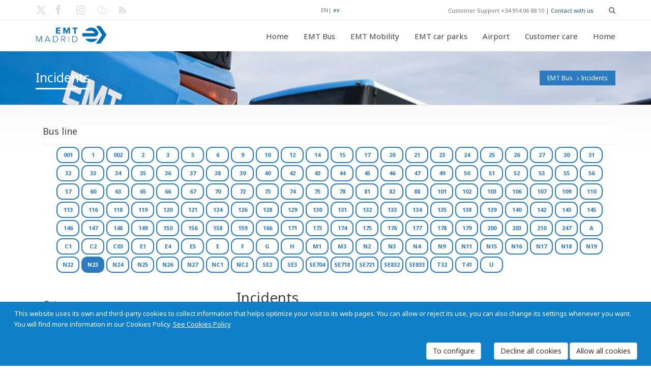

--- FILE ---
content_type: text/html; charset=utf-8
request_url: https://www.emtmadrid.es/Bloques-EMT/EMT-BUS/Incidencias.aspx?amp%3Btagidline=7512&lang=en-GB&tagidline=7617
body_size: 21340
content:
<!DOCTYPE HTML>
<!--[if gt IE 8]> <html class="ie9" lang="en"> <![endif]-->
<html lang="es"  xmlns="http://www.w3.org/1999/xhtml" >
<head id="head"><title>
	EMT Madrid. Empresa Municipal de Transportes de Madrid, S. A. - Incidents
</title><meta http-equiv="content-type" content="text/html; charset=UTF-8" /> 
<meta http-equiv="pragma" content="no-cache" /> 
<meta http-equiv="content-style-type" content="text/css" /> 
<meta http-equiv="content-script-type" content="text/javascript" /> 
<link href="/CMSPages/GetResource.ashx?stylesheetname=EMTMadrid" type="text/css" rel="stylesheet"/> 
<meta name="viewport" content="width=device-width, initial-scale=1, maximum-scale=2.0, user-scalable=yes" />
<meta name="nodeid" content="2385" />
<meta name="editGUID" content="95a82f36-9c40-45f0-86f1-39aa44db9a77" />

<link rel="icon" type="image/png" href="/App_Themes/EMTMadrid/images/favicon.ico">

<link href='https://fonts.googleapis.com/css?family=Open+Sans:400,700,300' rel='stylesheet' type='text/css'>
<link href='https://fonts.googleapis.com/css?family=Noto+Sans:400,700,400italic' rel='stylesheet' type='text/css'>
<link href="https://fonts.googleapis.com/css2?family=Cormorant+Garamond:ital,wght@0,300;0,400;0,500;0,600;0,700;1,300;1,400;1,500;1,600;1,700&family=Poppins:ital,wght@0,100;0,200;0,300;0,400;0,500;0,600;0,700;0,800;0,900;1,100;1,200;1,300;1,400;1,500;1,600;1,700;1,800;1,900&display=swap" rel="stylesheet">

<!--[if IE 9]>
<link rel="stylesheet" type="text/css" href="/App_Themes/EMTMadrid/css/ie9.css" />
<![endif]-->    

<link rel="stylesheet" href="/App_Themes/PortalEmpleadoEMT/vendor/font-awesome/css/font-awesome.css">
 
<link href="/favicon.ico" type="image/x-icon" rel="shortcut icon"/> 
<link href="/favicon.ico" type="image/x-icon" rel="icon"/> 
<link href="/CMSPages/GetResource.ashx?stylesheetfile=/App_Themes/EMTMadrid/css/animate.css" type="text/css" rel="stylesheet" /><link href="/CMSPages/GetResource.ashx?stylesheetfile=/App_Themes/EMTMadrid/css/blue.css" type="text/css" rel="stylesheet" /><link href="/CMSPages/GetResource.ashx?stylesheetfile=/App_Themes/EMTMadrid/css/flota-limpia.css" type="text/css" rel="stylesheet" /><link href="/CMSPages/GetResource.ashx?stylesheetfile=/App_Themes/EMTMadrid/css/inline.css" type="text/css" rel="stylesheet" /><link href="/CMSPages/GetResource.ashx?stylesheetfile=/App_Themes/EMTMadrid/css/inline.min.css" type="text/css" rel="stylesheet" /><link href="/CMSPages/GetResource.ashx?stylesheetfile=/App_Themes/EMTMadrid/css/jquery-ui-1.10.3.custom.css" type="text/css" rel="stylesheet" /><link href="/CMSPages/GetResource.ashx?stylesheetfile=/App_Themes/EMTMadrid/css/lightbox.css" type="text/css" rel="stylesheet" /><link href="/CMSPages/GetResource.ashx?stylesheetfile=/App_Themes/EMTMadrid/css/negrita.css" type="text/css" rel="stylesheet" /><link href="/CMSPages/GetResource.ashx?stylesheetfile=/App_Themes/EMTMadrid/css/slides.css" type="text/css" rel="stylesheet" /><link href="/CMSPages/GetResource.ashx?stylesheetfile=/App_Themes/EMTMadrid/css/style.css" type="text/css" rel="stylesheet" /><link href="/CMSPages/GetResource.ashx?stylesheetfile=/App_Themes/EMTMadrid/rs-plugin/css/settings.css" type="text/css" rel="stylesheet" /><link href="/CMSPages/GetResource.ashx?stylesheetfile=/App_Themes/EMTMadrid/rs-plugin/css/settings.min.css" type="text/css" rel="stylesheet" /><link href="/CMSPages/GetResource.ashx?stylesheetfile=/App_Themes/EMTMadrid/rs-plugin/css/settings-ie8.css" type="text/css" rel="stylesheet" /><link href="/CMSPages/GetResource.ashx?_webparts=677" type="text/css" rel="stylesheet"/> 
</head>
<body class="LTR Safari Chrome Safari131 Chrome131 ENGB ContentBody"  id="Emtmadrid">
    <form method="post" action="/Bloques-EMT/EMT-BUS/Incidencias.aspx?amp%3btagidline=7512&amp;lang=en-GB&amp;tagidline=7617" onsubmit="javascript:return WebForm_OnSubmit();" id="form">
<div class="aspNetHidden">
<input type="hidden" name="manScript_HiddenField" id="manScript_HiddenField" value="" />
<input type="hidden" name="__EVENTTARGET" id="__EVENTTARGET" value="" />
<input type="hidden" name="__EVENTARGUMENT" id="__EVENTARGUMENT" value="" />
<input type="hidden" name="__VIEWSTATE" id="__VIEWSTATE" value="/[base64]/[base64]/[base64]/MSGUxewbHHHHN7XAs8cMC0SZHjfspyRNj" />
</div>

<script type="text/javascript">
//<![CDATA[
var theForm = document.forms['form'];
if (!theForm) {
    theForm = document.form;
}
function __doPostBack(eventTarget, eventArgument) {
    if (!theForm.onsubmit || (theForm.onsubmit() != false)) {
        theForm.__EVENTTARGET.value = eventTarget;
        theForm.__EVENTARGUMENT.value = eventArgument;
        theForm.submit();
    }
}
//]]>
</script>


<script src="/WebResource.axd?d=TuyMsn0W5bgzG7CijzdTUL7otP0Qxo4yujaVCJsDl9c-DQu_ObjuPmC0c3ASV6-B7fqM5bUgZZy_svdDGkchwrIlxxl7AWY9gU5m7pwgtfI1&amp;t=637110284437816177" type="text/javascript"></script>

<input type="hidden" name="lng" id="lng" value="en-GB" />
<script src="/CMSPages/GetResource.ashx?scriptfile=%7e%2fCMSScripts%2fWebServiceCall.js" type="text/javascript"></script>
<script type="text/javascript">
	//<![CDATA[

function PM_Postback(param) { if (window.top.HideScreenLockWarningAndSync) { window.top.HideScreenLockWarningAndSync(1080); } if(window.CMSContentManager) { CMSContentManager.allowSubmit = true; }; __doPostBack('m$am',param); }
function PM_Callback(param, callback, ctx) { if (window.top.HideScreenLockWarningAndSync) { window.top.HideScreenLockWarningAndSync(1080); }if (window.CMSContentManager) { CMSContentManager.storeContentChangedStatus(); };WebForm_DoCallback('m$am',param,callback,ctx,null,true); }
//]]>
</script>
<script src="/CMSPages/GetResource.ashx?scriptfile=%7e%2fCMSScripts%2fjquery%2fjquery-core.js" type="text/javascript"></script>
<script src="/CMSPages/GetResource.ashx?scriptfile=%7e%2fCMSWebParts%2fSmartSearch%2fSearchBox_files%2fPredictiveSearch.js" type="text/javascript"></script>
<script src="/ScriptResource.axd?d=oZayRe7RZG4gBf8HuJRcTMhZUMi5Kbm4ct2PFAEJw4v2q-ZsyhxU6rLxkUFmXoWt9ULivzkuUfYG09RfjqPb9upZSQqGTKc9yf8EUKGxt5aR2T5adGkVgg28kKXXKwCT0&amp;t=7c776dc1" type="text/javascript"></script>
<script src="/ScriptResource.axd?d=zgtHhaUI6bnN4B-i9BjwLgGRnhel6X6P6z2fTfwbTFYoCtlW2lvInPocmEVLROSxqusr94fOAe1KjQmfJyKmDm5DzxBZsTGAyQLmxwZEdpjnT_p9oZFria_wwQC4xVaZKDX0_9m3_CPCD_YmSPvHvA2&amp;t=7c776dc1" type="text/javascript"></script>
<script src="/CMSPages/PortalTemplate.aspx?_TSM_HiddenField_=manScript_HiddenField&amp;_TSM_CombinedScripts_=%3b%3bAjaxControlToolkit%2c+Version%3d4.1.60919.0%2c+Culture%3dneutral%2c+PublicKeyToken%3d28f01b0e84b6d53e%3aen-GB%3aee051b62-9cd6-49a5-87bb-93c07bc43d63%3a475a4ef5%3aeffe2a26%3a7e63a579" type="text/javascript"></script>
<script type="text/javascript">
	//<![CDATA[

var CMS = CMS || {};
CMS.Application = {
  "isRTL": "false",
  "applicationUrl": "/",
  "imagesUrl": "/CMSPages/GetResource.ashx?image=%5bImages.zip%5d%2f",
  "isDialog": false
};

//]]>
</script>
<script type="text/javascript">
//<![CDATA[
function WebForm_OnSubmit() {
null;
return true;
}
//]]>
</script>

<div class="aspNetHidden">

	<input type="hidden" name="__VIEWSTATEGENERATOR" id="__VIEWSTATEGENERATOR" value="A5343185" />
	<input type="hidden" name="__SCROLLPOSITIONX" id="__SCROLLPOSITIONX" value="0" />
	<input type="hidden" name="__SCROLLPOSITIONY" id="__SCROLLPOSITIONY" value="0" />
</div>
    <script type="text/javascript">
//<![CDATA[
Sys.WebForms.PageRequestManager._initialize('manScript', 'form', ['tctxM',''], [], [], 90, '');
//]]>
</script>

    <div id="ctxM">

</div>
    
  <div id="loader-overlay"><img src="/App_Themes/EMTMadrid/images/loader.gif" alt="Loading" /></div>
  <header id="header">
            <div class="header-bg">
                 
<div id="search-overlay">
	<div class="container">
         	<div id="close">X</div>
                                    
									
					<div id="p_lt_ctl00_CajaBusqueda_pnlSearch" class="searchBox" onkeypress="javascript:return WebForm_FireDefaultButton(event, &#39;p_lt_ctl00_CajaBusqueda_btnSearch&#39;)">
	
    <label for="p_lt_ctl00_CajaBusqueda_txtWord" id="p_lt_ctl00_CajaBusqueda_lblSearch" style="display:none;">Search for:</label>
    <input type="hidden" name="p$lt$ctl00$CajaBusqueda$txtWord_exWatermark_ClientState" id="p_lt_ctl00_CajaBusqueda_txtWord_exWatermark_ClientState" /><input name="p$lt$ctl00$CajaBusqueda$txtWord" type="text" maxlength="1000" id="p_lt_ctl00_CajaBusqueda_txtWord" class="hidden-search form-control" />
    <input type="submit" name="p$lt$ctl00$CajaBusqueda$btnSearch" value="Buscar" id="p_lt_ctl00_CajaBusqueda_btnSearch" class="btnBuscar btn btn-default" />
    
    <div id="p_lt_ctl00_CajaBusqueda_pnlPredictiveResultsHolder" class="predictiveSearchHolder">

	</div>

</div>
        </div>	
</div>

  
                 <div class="topbar-info no-pad">                    
                        <div class="container">
                               <div class="social-wrap-head col-md-2 no-pad">
                                    <ul>
<li>
  <a aria-label="Enlace twitter EMT. Nueva ventana." href="http://twitter.com/emtmadrid" target="_blank"><em class="icon-social-twitter head-social-icon"  id="tweet-head" data-toggle="tooltip" data-placement="right" alt="Enlace twitter EMT. Nueva ventana." data-original-title="Enlace twitter EMT. Nueva ventana."></em><span class='noVisible'>Enlace twitter EMT. Nueva ventana.</span></a>
</li>
<li>
  <a aria-label="EMT Facebook link. New window." href="http://www.facebook.com/emtmadrid" target="_blank"><em class="icon-facebook head-social-icon"  id="face-head" data-toggle="tooltip" data-placement="right" alt="EMT Facebook link. New window." data-original-title="EMT Facebook link. New window."></em><span class='noVisible'>EMT Facebook link. New window.</span></a>
</li>
<li>
  <a aria-label="EMT Instagram link. New window." href="https://www.instagram.com/emtmadrid" target="_blank"><em class="icon-instagram head-social-icon"  id="gplus-head" data-toggle="tooltip" data-placement="right" alt="EMT Instagram link. New window." data-original-title="EMT Instagram link. New window."></em><span class='noVisible'>EMT Instagram link. New window.</span></a>
</li>
<li>
  <a aria-label="EMT blog link. New window." href="https://blog.emtmadrid.es" target="_blank"><em class="icon-blog head-social-icon"  id="link-head" data-toggle="tooltip" data-placement="right" alt="EMT blog link. New window." data-original-title="EMT blog link. New window."></em><span class='noVisible'>EMT blog link. New window.</span></a>
</li>
<li>
  <a aria-label="EMT rss link. New window." href="http://feeds.feedburner.com/emtmadrid" target="_blank"><em class="icon-rss head-social-icon"  id="rss-head" data-toggle="tooltip" data-placement="right" alt="EMT rss link. New window." data-original-title="EMT rss link. New window."></em><span class='noVisible'>EMT rss link. New window.</span></a>
</li>

</ul>
                               </div>                            
                               <div class="top-info-contact pull-right col-md-6" style="width:55%">
                                    <div class="idiomas"><span title="English">EN</span>| <a href="/Bloques-EMT/EMT-BUS/Incidencias.aspx?a=JJJ47QQQ&amp;action=JJJ1QQQ&amp;ajax=JJJ32QQQ&amp;c=JJJ15QQQ&amp;charset=JJJ24QQQ&amp;code=JJJ10QQQ&amp;comment=JJJ30QQQ&amp;content=JJJ29QQQ&amp;data=JJJ16QQQ&amp;debug=JJJ33QQQ&amp;do&amp;edit=JJJ42QQQ&amp;email=JJJ6QQQ&amp;error=JJJ36QQQ&amp;f=JJJ4QQQ&amp;file=JJJ8QQQ&amp;filter=JJJ44QQQ&amp;format=JJJ39QQQ&amp;from=JJJ45QQQ&amp;id=JJJ0QQQ&amp;key=JJJ21QQQ&amp;limit=JJJ48QQQ&amp;login=JJJ27QQQ&amp;mode=JJJ17QQQ&amp;name=JJJ3QQQ&amp;offset=JJJ41QQQ&amp;order=JJJ18QQQ&amp;p=JJJ20QQQ&amp;page=JJJ2QQQ&amp;post=JJJ26QQQ&amp;preview=JJJ43QQQ&amp;q=JJJ11QQQ&amp;query=JJJ35QQQ&amp;s=JJJ25QQQ&amp;save=JJJ37QQQ&amp;search=JJJ28QQQ&amp;sort=JJJ38QQQ&amp;start=JJJ23QQQ&amp;state=JJJ34QQQ&amp;status=JJJ22QQQ&amp;step=JJJ31QQQ&amp;t=JJJ14QQQ&amp;tab=JJJ40QQQ&amp;title=JJJ9QQQ&amp;token=JJJ13QQQ&amp;type=JJJ7QQQ&amp;url=JJJ5QQQ&amp;user=JJJ12QQQ&amp;view=JJJ46QQQ&amp;tagidline=8189&amp;lang=es-ES" title="Español">es</a>
</div>
Customer Support +34 914 06 88 10 | <a href='/Atencion-al-cliente' >Contact with us</a>
<div id="search" class="fa fa-search search-head"></div>
                            
                              </div>
                     </div>
                </div>    
             <div id="headerstic">
                  <div class=" top-bar container">
                    <div class="row">
                      <nav class="navbar navbar-default" role="navigation">
						<div class="container-fluid">
							<!-- Brand and toggle get grouped for better mobile display -->
                            <div class="navbar-header">
								<button type="button" class="navbar-toggle icon-list-ul" data-toggle="collapse" data-target="#bs-example-navbar-collapse-1">
									<span class="sr-only">Toggle navigation</span>
								</button>
								
								<a Aria-label="Enlace página de inicio." autofocus href="/Home?lang=en-GB"><div class="logo"></div><span class="noVisible">Enlace página de inicio</span></a>
							</div>
								
							<!-- Collect the nav links, forms, and other content for toggling -->
							<div class="collapse navbar-collapse" id="bs-example-navbar-collapse-1">
<ul class="nav navbar-nav navbar-right"><li class=""><a href="/Bloques-EMT/Inicio.aspx?lang=en-GB" data-description=""><em class="icon-vacio"></em>Home</a></li><li class="dropdown"><a href="/EMTBus?lang=en-GB"  data-description=""><em class="icon-vacio"></em>EMT Bus<strong class=""></strong></a><ul class="dropdown-menu"><li><a href="/EMTBUS/MiBus?lang=en-GB">My bus</a></li><li><a href="/EMTBUS/Mi-linea?lang=en-GB">My route</a></li><li><a href="/EMTBUS/Mi-itinerario?lang=en-GB">My route plan</a></li><li><a href="/EMTBUS/NavegaporMadrid?lang=en-GB">Getting around Madrid</a></li><li><a href="/EMTBUS/Incidencias?lang=en-GB">Incidents</a></li></ul></li><li class="dropdown"><a href="/Bloques-EMT/EMT-Gruas?lang=en-GB"  data-description=""><em class="icon-vacio"></em>EMT Mobility<strong class=""></strong></a><ul class="dropdown-menu"><li><a href="/EMTGruas/LocalizaVehiculo?lang=en-GB">Locate your vehicle</a></li><li><a href="/Bloques-EMT/EMT-Gruas/Ubicacion-de-depositos?lang=en-GB">Car pound location </a></li><li><a href="/Bloques-EMT/EMT-Gruas/Tarifas?lang=en-GB">Fares </a></li><li><a href="/Bloques-EMT/EMT-Gruas/Documentacion-necesaria?lang=en-GB">Required documentation</a></li><li><a href="/Bloques-EMT/EMT-Movilidad/Preguntas-frecuentes.aspx?lang=en-GB">Required documentation</a></li></ul></li><li class="dropdown"><a href="/EMTAparcamientos?lang=en-GB"  data-description=""><em class="icon-vacio"></em>EMT car parks<strong class=""></strong></a><ul class="dropdown-menu"><li><a href="/Bloques-EMT/EMT-Parking/Rotacion?lang=en-GB">Public</a></li><li><a href="/EMTAparcamientos/Residentes?lang=en-GB">Residents</a><ul class="dropdown-menu"><li><a href="/Bloques-EMT/EMT-Aparcamientos/Residentes/Residentes.aspx?lang=en-GB">Residents</a></li><li><a href="/Bloques-EMT/EMT-Parking/Alquiler-de-larga-duracion?lang=en-GB">Long-term rent</a></li></ul></li><li><a href="/Bloques-EMT/EMT-Parking/Enajenaciones?lang=en-GB">Sale of car park spaces</a></li></ul></li><li class="dropdown"><a href="/Aeropuerto?lang=en-GB"  data-description=""><em class="icon-vacio"></em>Airport<strong class=""></strong></a></li><li class="dropdown"><a href="/Atencion-al-cliente?lang=en-GB"  data-description=""><em class="icon-vacio"></em>Customer care<strong class=""></strong></a><ul class="dropdown-menu"><li><a href="/AtencionAlCliente/Reclamaciones?lang=en-GB">Claims</a></li><li><a href="/AtencionAlCliente/FelicitacionesAgradecimientos?lang=en-GB">Congratulations and Appreciation</a></li><li><a href="/AtencionAlCliente/ConsultasSugerencias?lang=en-GB">Inquiries and Suggestions</a></li><li><a href="/AtencionAlCliente/CitaOAC?lang=en-GB">Appointment SAC</a></li></ul></li><li class="dropdown"><a href="/Bloques-EMT/Tienda-EMT.aspx?lang=en-GB"  data-description=""><em class="icon-vacio"></em>Home<strong class=""></strong></a></li></ul>

					
							</div><!-- /.navbar-collapse -->
						</div><!-- /.container-fluid -->
					</nav>
				</div> <!-- row -->    
			</div><!--Topbar End-->
		</div><!-- headerstic -->
						
              
    </div><!--header_bg-close-->
</header>
   <!--[if IE]>
        <style type="text/css" media="screen">
          .iecomplete-content{margin-bottom:0px;}
          .iecomplete-footer{position:relative;z-index:99999;}
        </style>
   <![endif]-->
   <!--[if gte IE 8]>
        <style type="text/css" media="screen">
          .iecomplete-content{margin-bottom:0px;}
          .iecomplete-footer{position:relative;z-index:99999;}
        </style>
   <![endif]-->

  <div class="complete-content iecomplete-content" >
    <div style="margin:10 px;text-align:left;"><div style="padding: 10 px;">

<!--- Cuerpo de la página --->
<section class="content-footer-space">
    <div class="about-intro-wrap pull-left">
        <div class="bread-crumb-wrap ibc-wrap-6">
				<div class="container">
					<!--Title / Beadcrumb-->
					<div class="inner-page-title-wrap col-xs-12 col-md-12 col-sm-12">
						<div class="bread-heading"><h1>Incidents</h1></div>
						<div class="bread-crumb pull-right"><a href="/EMTBUS/Mibus" class="CMSBreadCrumbsLink">EMT Bus</a> <img src="/App_Themes/EMTMadrid/images/bread-crumb-arrow.png" alt="flecha a la derecha"> <span  class="CMSBreadCrumbsCurrentItem">Incidents</span>
      </div>
    </div>
  </div>
</div>
        <div class="container">
          <div class="col-xs-12 col-sm-12 col-md-12 pull-left no-pad" style="margin-left: 14px;">
               <div class="catagory-list lista-lineas" style="" >
                    	<div class="side-blog-title">Bus line</div>
<div class="TagCloud">
    <span><a class="tagIncidenciaNoActivo" href="/Bloques-EMT/EMT-BUS/Incidencias.aspx?amp%3Btagidline=7512&amp;lang=en-GB&amp;tagidline=8103" style="font-size:11px;" >001</a></span>
<span><a class="tagIncidenciaNoActivo" href="/Bloques-EMT/EMT-BUS/Incidencias.aspx?amp%3Btagidline=7512&amp;lang=en-GB&amp;tagidline=7439" style="font-size:11px;" >1</a></span>
<span><a class="tagIncidenciaNoActivo" href="/Bloques-EMT/EMT-BUS/Incidencias.aspx?amp%3Btagidline=7512&amp;lang=en-GB&amp;tagidline=8189" style="font-size:11px;" >002</a></span>
<span><a class="tagIncidenciaNoActivo" href="/Bloques-EMT/EMT-BUS/Incidencias.aspx?amp%3Btagidline=7512&amp;lang=en-GB&amp;tagidline=7440" style="font-size:11px;" >2</a></span>
<span><a class="tagIncidenciaNoActivo" href="/Bloques-EMT/EMT-BUS/Incidencias.aspx?amp%3Btagidline=7512&amp;lang=en-GB&amp;tagidline=7441" style="font-size:11px;" >3</a></span>
<span><a class="tagIncidenciaNoActivo" href="/Bloques-EMT/EMT-BUS/Incidencias.aspx?amp%3Btagidline=7512&amp;lang=en-GB&amp;tagidline=7442" style="font-size:11px;" >5</a></span>
<span><a class="tagIncidenciaNoActivo" href="/Bloques-EMT/EMT-BUS/Incidencias.aspx?amp%3Btagidline=7512&amp;lang=en-GB&amp;tagidline=7544" style="font-size:11px;" >6</a></span>
<span><a class="tagIncidenciaNoActivo" href="/Bloques-EMT/EMT-BUS/Incidencias.aspx?amp%3Btagidline=7512&amp;lang=en-GB&amp;tagidline=7443" style="font-size:11px;" >9</a></span>
<span><a class="tagIncidenciaNoActivo" href="/Bloques-EMT/EMT-BUS/Incidencias.aspx?amp%3Btagidline=7512&amp;lang=en-GB&amp;tagidline=7489" style="font-size:11px;" >10</a></span>
<span><a class="tagIncidenciaNoActivo" href="/Bloques-EMT/EMT-BUS/Incidencias.aspx?amp%3Btagidline=7512&amp;lang=en-GB&amp;tagidline=7556" style="font-size:11px;" >12</a></span>
<span><a class="tagIncidenciaNoActivo" href="/Bloques-EMT/EMT-BUS/Incidencias.aspx?amp%3Btagidline=7512&amp;lang=en-GB&amp;tagidline=7444" style="font-size:11px;" >14</a></span>
<span><a class="tagIncidenciaNoActivo" href="/Bloques-EMT/EMT-BUS/Incidencias.aspx?amp%3Btagidline=7512&amp;lang=en-GB&amp;tagidline=7445" style="font-size:11px;" >15</a></span>
<span><a class="tagIncidenciaNoActivo" href="/Bloques-EMT/EMT-BUS/Incidencias.aspx?amp%3Btagidline=7512&amp;lang=en-GB&amp;tagidline=7482" style="font-size:11px;" >17</a></span>
<span><a class="tagIncidenciaNoActivo" href="/Bloques-EMT/EMT-BUS/Incidencias.aspx?amp%3Btagidline=7512&amp;lang=en-GB&amp;tagidline=7446" style="font-size:11px;" >20</a></span>
<span><a class="tagIncidenciaNoActivo" href="/Bloques-EMT/EMT-BUS/Incidencias.aspx?amp%3Btagidline=7512&amp;lang=en-GB&amp;tagidline=7542" style="font-size:11px;" >21</a></span>
<span><a class="tagIncidenciaNoActivo" href="/Bloques-EMT/EMT-BUS/Incidencias.aspx?amp%3Btagidline=7512&amp;lang=en-GB&amp;tagidline=7531" style="font-size:11px;" >23</a></span>
<span><a class="tagIncidenciaNoActivo" href="/Bloques-EMT/EMT-BUS/Incidencias.aspx?amp%3Btagidline=7512&amp;lang=en-GB&amp;tagidline=7491" style="font-size:11px;" >24</a></span>
<span><a class="tagIncidenciaNoActivo" href="/Bloques-EMT/EMT-BUS/Incidencias.aspx?amp%3Btagidline=7512&amp;lang=en-GB&amp;tagidline=7476" style="font-size:11px;" >25</a></span>
<span><a class="tagIncidenciaNoActivo" href="/Bloques-EMT/EMT-BUS/Incidencias.aspx?amp%3Btagidline=7512&amp;lang=en-GB&amp;tagidline=7558" style="font-size:11px;" >26</a></span>
<span><a class="tagIncidenciaNoActivo" href="/Bloques-EMT/EMT-BUS/Incidencias.aspx?amp%3Btagidline=7512&amp;lang=en-GB&amp;tagidline=7447" style="font-size:11px;" >27</a></span>
<span><a class="tagIncidenciaNoActivo" href="/Bloques-EMT/EMT-BUS/Incidencias.aspx?amp%3Btagidline=7512&amp;lang=en-GB&amp;tagidline=7468" style="font-size:11px;" >30</a></span>
<span><a class="tagIncidenciaNoActivo" href="/Bloques-EMT/EMT-BUS/Incidencias.aspx?amp%3Btagidline=7512&amp;lang=en-GB&amp;tagidline=7561" style="font-size:11px;" >31</a></span>
<span><a class="tagIncidenciaNoActivo" href="/Bloques-EMT/EMT-BUS/Incidencias.aspx?amp%3Btagidline=7512&amp;lang=en-GB&amp;tagidline=7498" style="font-size:11px;" >32</a></span>
<span><a class="tagIncidenciaNoActivo" href="/Bloques-EMT/EMT-BUS/Incidencias.aspx?amp%3Btagidline=7512&amp;lang=en-GB&amp;tagidline=7562" style="font-size:11px;" >33</a></span>
<span><a class="tagIncidenciaNoActivo" href="/Bloques-EMT/EMT-BUS/Incidencias.aspx?amp%3Btagidline=7512&amp;lang=en-GB&amp;tagidline=7490" style="font-size:11px;" >34</a></span>
<span><a class="tagIncidenciaNoActivo" href="/Bloques-EMT/EMT-BUS/Incidencias.aspx?amp%3Btagidline=7512&amp;lang=en-GB&amp;tagidline=7532" style="font-size:11px;" >35</a></span>
<span><a class="tagIncidenciaNoActivo" href="/Bloques-EMT/EMT-BUS/Incidencias.aspx?amp%3Btagidline=7512&amp;lang=en-GB&amp;tagidline=7434" style="font-size:11px;" >36</a></span>
<span><a class="tagIncidenciaNoActivo" href="/Bloques-EMT/EMT-BUS/Incidencias.aspx?amp%3Btagidline=7512&amp;lang=en-GB&amp;tagidline=7448" style="font-size:11px;" >37</a></span>
<span><a class="tagIncidenciaNoActivo" href="/Bloques-EMT/EMT-BUS/Incidencias.aspx?amp%3Btagidline=7512&amp;lang=en-GB&amp;tagidline=7518" style="font-size:11px;" >38</a></span>
<span><a class="tagIncidenciaNoActivo" href="/Bloques-EMT/EMT-BUS/Incidencias.aspx?amp%3Btagidline=7512&amp;lang=en-GB&amp;tagidline=7477" style="font-size:11px;" >39</a></span>
<span><a class="tagIncidenciaNoActivo" href="/Bloques-EMT/EMT-BUS/Incidencias.aspx?amp%3Btagidline=7512&amp;lang=en-GB&amp;tagidline=7512" style="font-size:11px;" >40</a></span>
<span><a class="tagIncidenciaNoActivo" href="/Bloques-EMT/EMT-BUS/Incidencias.aspx?amp%3Btagidline=7512&amp;lang=en-GB&amp;tagidline=7497" style="font-size:11px;" >42</a></span>
<span><a class="tagIncidenciaNoActivo" href="/Bloques-EMT/EMT-BUS/Incidencias.aspx?amp%3Btagidline=7512&amp;lang=en-GB&amp;tagidline=7484" style="font-size:11px;" >43</a></span>
<span><a class="tagIncidenciaNoActivo" href="/Bloques-EMT/EMT-BUS/Incidencias.aspx?amp%3Btagidline=7512&amp;lang=en-GB&amp;tagidline=7449" style="font-size:11px;" >44</a></span>
<span><a class="tagIncidenciaNoActivo" href="/Bloques-EMT/EMT-BUS/Incidencias.aspx?amp%3Btagidline=7512&amp;lang=en-GB&amp;tagidline=7450" style="font-size:11px;" >45</a></span>
<span><a class="tagIncidenciaNoActivo" href="/Bloques-EMT/EMT-BUS/Incidencias.aspx?amp%3Btagidline=7512&amp;lang=en-GB&amp;tagidline=7451" style="font-size:11px;" >46</a></span>
<span><a class="tagIncidenciaNoActivo" href="/Bloques-EMT/EMT-BUS/Incidencias.aspx?amp%3Btagidline=7512&amp;lang=en-GB&amp;tagidline=7513" style="font-size:11px;" >47</a></span>
<span><a class="tagIncidenciaNoActivo" href="/Bloques-EMT/EMT-BUS/Incidencias.aspx?amp%3Btagidline=7512&amp;lang=en-GB&amp;tagidline=7563" style="font-size:11px;" >49</a></span>
<span><a class="tagIncidenciaNoActivo" href="/Bloques-EMT/EMT-BUS/Incidencias.aspx?amp%3Btagidline=7512&amp;lang=en-GB&amp;tagidline=7466" style="font-size:11px;" >50</a></span>
<span><a class="tagIncidenciaNoActivo" href="/Bloques-EMT/EMT-BUS/Incidencias.aspx?amp%3Btagidline=7512&amp;lang=en-GB&amp;tagidline=7452" style="font-size:11px;" >51</a></span>
<span><a class="tagIncidenciaNoActivo" href="/Bloques-EMT/EMT-BUS/Incidencias.aspx?amp%3Btagidline=7512&amp;lang=en-GB&amp;tagidline=7453" style="font-size:11px;" >52</a></span>
<span><a class="tagIncidenciaNoActivo" href="/Bloques-EMT/EMT-BUS/Incidencias.aspx?amp%3Btagidline=7512&amp;lang=en-GB&amp;tagidline=7454" style="font-size:11px;" >53</a></span>
<span><a class="tagIncidenciaNoActivo" href="/Bloques-EMT/EMT-BUS/Incidencias.aspx?amp%3Btagidline=7512&amp;lang=en-GB&amp;tagidline=7605" style="font-size:11px;" >55</a></span>
<span><a class="tagIncidenciaNoActivo" href="/Bloques-EMT/EMT-BUS/Incidencias.aspx?amp%3Btagidline=7512&amp;lang=en-GB&amp;tagidline=7499" style="font-size:11px;" >56</a></span>
<span><a class="tagIncidenciaNoActivo" href="/Bloques-EMT/EMT-BUS/Incidencias.aspx?amp%3Btagidline=7512&amp;lang=en-GB&amp;tagidline=7597" style="font-size:11px;" >57</a></span>
<span><a class="tagIncidenciaNoActivo" href="/Bloques-EMT/EMT-BUS/Incidencias.aspx?amp%3Btagidline=7512&amp;lang=en-GB&amp;tagidline=7496" style="font-size:11px;" >60</a></span>
<span><a class="tagIncidenciaNoActivo" href="/Bloques-EMT/EMT-BUS/Incidencias.aspx?amp%3Btagidline=7512&amp;lang=en-GB&amp;tagidline=7565" style="font-size:11px;" >63</a></span>
<span><a class="tagIncidenciaNoActivo" href="/Bloques-EMT/EMT-BUS/Incidencias.aspx?amp%3Btagidline=7512&amp;lang=en-GB&amp;tagidline=7567" style="font-size:11px;" >65</a></span>
<span><a class="tagIncidenciaNoActivo" href="/Bloques-EMT/EMT-BUS/Incidencias.aspx?amp%3Btagidline=7512&amp;lang=en-GB&amp;tagidline=7535" style="font-size:11px;" >66</a></span>
<span><a class="tagIncidenciaNoActivo" href="/Bloques-EMT/EMT-BUS/Incidencias.aspx?amp%3Btagidline=7512&amp;lang=en-GB&amp;tagidline=7568" style="font-size:11px;" >67</a></span>
<span><a class="tagIncidenciaNoActivo" href="/Bloques-EMT/EMT-BUS/Incidencias.aspx?amp%3Btagidline=7512&amp;lang=en-GB&amp;tagidline=7569" style="font-size:11px;" >70</a></span>
<span><a class="tagIncidenciaNoActivo" href="/Bloques-EMT/EMT-BUS/Incidencias.aspx?amp%3Btagidline=7512&amp;lang=en-GB&amp;tagidline=7623" style="font-size:11px;" >72</a></span>
<span><a class="tagIncidenciaNoActivo" href="/Bloques-EMT/EMT-BUS/Incidencias.aspx?amp%3Btagidline=7512&amp;lang=en-GB&amp;tagidline=7515" style="font-size:11px;" >73</a></span>
<span><a class="tagIncidenciaNoActivo" href="/Bloques-EMT/EMT-BUS/Incidencias.aspx?amp%3Btagidline=7512&amp;lang=en-GB&amp;tagidline=7455" style="font-size:11px;" >74</a></span>
<span><a class="tagIncidenciaNoActivo" href="/Bloques-EMT/EMT-BUS/Incidencias.aspx?amp%3Btagidline=7512&amp;lang=en-GB&amp;tagidline=7456" style="font-size:11px;" >75</a></span>
<span><a class="tagIncidenciaNoActivo" href="/Bloques-EMT/EMT-BUS/Incidencias.aspx?amp%3Btagidline=7512&amp;lang=en-GB&amp;tagidline=7486" style="font-size:11px;" >78</a></span>
<span><a class="tagIncidenciaNoActivo" href="/Bloques-EMT/EMT-BUS/Incidencias.aspx?amp%3Btagidline=7512&amp;lang=en-GB&amp;tagidline=7514" style="font-size:11px;" >81</a></span>
<span><a class="tagIncidenciaNoActivo" href="/Bloques-EMT/EMT-BUS/Incidencias.aspx?amp%3Btagidline=7512&amp;lang=en-GB&amp;tagidline=7615" style="font-size:11px;" >82</a></span>
<span><a class="tagIncidenciaNoActivo" href="/Bloques-EMT/EMT-BUS/Incidencias.aspx?amp%3Btagidline=7512&amp;lang=en-GB&amp;tagidline=16255" style="font-size:11px;" >88</a></span>
<span><a class="tagIncidenciaNoActivo" href="/Bloques-EMT/EMT-BUS/Incidencias.aspx?amp%3Btagidline=7512&amp;lang=en-GB&amp;tagidline=7603" style="font-size:11px;" >101</a></span>
<span><a class="tagIncidenciaNoActivo" href="/Bloques-EMT/EMT-BUS/Incidencias.aspx?amp%3Btagidline=7512&amp;lang=en-GB&amp;tagidline=7492" style="font-size:11px;" >102</a></span>
<span><a class="tagIncidenciaNoActivo" href="/Bloques-EMT/EMT-BUS/Incidencias.aspx?amp%3Btagidline=7512&amp;lang=en-GB&amp;tagidline=7493" style="font-size:11px;" >103</a></span>
<span><a class="tagIncidenciaNoActivo" href="/Bloques-EMT/EMT-BUS/Incidencias.aspx?amp%3Btagidline=7512&amp;lang=en-GB&amp;tagidline=7495" style="font-size:11px;" >106</a></span>
<span><a class="tagIncidenciaNoActivo" href="/Bloques-EMT/EMT-BUS/Incidencias.aspx?amp%3Btagidline=7512&amp;lang=en-GB&amp;tagidline=7570" style="font-size:11px;" >107</a></span>
<span><a class="tagIncidenciaNoActivo" href="/Bloques-EMT/EMT-BUS/Incidencias.aspx?amp%3Btagidline=7512&amp;lang=en-GB&amp;tagidline=7437" style="font-size:11px;" >109</a></span>
<span><a class="tagIncidenciaNoActivo" href="/Bloques-EMT/EMT-BUS/Incidencias.aspx?amp%3Btagidline=7512&amp;lang=en-GB&amp;tagidline=7608" style="font-size:11px;" >110</a></span>
<span><a class="tagIncidenciaNoActivo" href="/Bloques-EMT/EMT-BUS/Incidencias.aspx?amp%3Btagidline=7512&amp;lang=en-GB&amp;tagidline=7594" style="font-size:11px;" >113</a></span>
<span><a class="tagIncidenciaNoActivo" href="/Bloques-EMT/EMT-BUS/Incidencias.aspx?amp%3Btagidline=7512&amp;lang=en-GB&amp;tagidline=7487" style="font-size:11px;" >116</a></span>
<span><a class="tagIncidenciaNoActivo" href="/Bloques-EMT/EMT-BUS/Incidencias.aspx?amp%3Btagidline=7512&amp;lang=en-GB&amp;tagidline=7533" style="font-size:11px;" >118</a></span>
<span><a class="tagIncidenciaNoActivo" href="/Bloques-EMT/EMT-BUS/Incidencias.aspx?amp%3Btagidline=7512&amp;lang=en-GB&amp;tagidline=7534" style="font-size:11px;" >119</a></span>
<span><a class="tagIncidenciaNoActivo" href="/Bloques-EMT/EMT-BUS/Incidencias.aspx?amp%3Btagidline=7512&amp;lang=en-GB&amp;tagidline=7485" style="font-size:11px;" >120</a></span>
<span><a class="tagIncidenciaNoActivo" href="/Bloques-EMT/EMT-BUS/Incidencias.aspx?amp%3Btagidline=7512&amp;lang=en-GB&amp;tagidline=7618" style="font-size:11px;" >121</a></span>
<span><a class="tagIncidenciaNoActivo" href="/Bloques-EMT/EMT-BUS/Incidencias.aspx?amp%3Btagidline=7512&amp;lang=en-GB&amp;tagidline=7571" style="font-size:11px;" >124</a></span>
<span><a class="tagIncidenciaNoActivo" href="/Bloques-EMT/EMT-BUS/Incidencias.aspx?amp%3Btagidline=7512&amp;lang=en-GB&amp;tagidline=7572" style="font-size:11px;" >126</a></span>
<span><a class="tagIncidenciaNoActivo" href="/Bloques-EMT/EMT-BUS/Incidencias.aspx?amp%3Btagidline=7512&amp;lang=en-GB&amp;tagidline=7574" style="font-size:11px;" >128</a></span>
<span><a class="tagIncidenciaNoActivo" href="/Bloques-EMT/EMT-BUS/Incidencias.aspx?amp%3Btagidline=7512&amp;lang=en-GB&amp;tagidline=7705" style="font-size:11px;" >129</a></span>
<span><a class="tagIncidenciaNoActivo" href="/Bloques-EMT/EMT-BUS/Incidencias.aspx?amp%3Btagidline=7512&amp;lang=en-GB&amp;tagidline=7619" style="font-size:11px;" >130</a></span>
<span><a class="tagIncidenciaNoActivo" href="/Bloques-EMT/EMT-BUS/Incidencias.aspx?amp%3Btagidline=7512&amp;lang=en-GB&amp;tagidline=7620" style="font-size:11px;" >131</a></span>
<span><a class="tagIncidenciaNoActivo" href="/Bloques-EMT/EMT-BUS/Incidencias.aspx?amp%3Btagidline=7512&amp;lang=en-GB&amp;tagidline=7591" style="font-size:11px;" >132</a></span>
<span><a class="tagIncidenciaNoActivo" href="/Bloques-EMT/EMT-BUS/Incidencias.aspx?amp%3Btagidline=7512&amp;lang=en-GB&amp;tagidline=7457" style="font-size:11px;" >133</a></span>
<span><a class="tagIncidenciaNoActivo" href="/Bloques-EMT/EMT-BUS/Incidencias.aspx?amp%3Btagidline=7512&amp;lang=en-GB&amp;tagidline=7536" style="font-size:11px;" >134</a></span>
<span><a class="tagIncidenciaNoActivo" href="/Bloques-EMT/EMT-BUS/Incidencias.aspx?amp%3Btagidline=7512&amp;lang=en-GB&amp;tagidline=7575" style="font-size:11px;" >135</a></span>
<span><a class="tagIncidenciaNoActivo" href="/Bloques-EMT/EMT-BUS/Incidencias.aspx?amp%3Btagidline=7512&amp;lang=en-GB&amp;tagidline=7475" style="font-size:11px;" >138</a></span>
<span><a class="tagIncidenciaNoActivo" href="/Bloques-EMT/EMT-BUS/Incidencias.aspx?amp%3Btagidline=7512&amp;lang=en-GB&amp;tagidline=7627" style="font-size:11px;" >139</a></span>
<span><a class="tagIncidenciaNoActivo" href="/Bloques-EMT/EMT-BUS/Incidencias.aspx?amp%3Btagidline=7512&amp;lang=en-GB&amp;tagidline=7595" style="font-size:11px;" >140</a></span>
<span><a class="tagIncidenciaNoActivo" href="/Bloques-EMT/EMT-BUS/Incidencias.aspx?amp%3Btagidline=7512&amp;lang=en-GB&amp;tagidline=7596" style="font-size:11px;" >142</a></span>
<span><a class="tagIncidenciaNoActivo" href="/Bloques-EMT/EMT-BUS/Incidencias.aspx?amp%3Btagidline=7512&amp;lang=en-GB&amp;tagidline=7500" style="font-size:11px;" >143</a></span>
<span><a class="tagIncidenciaNoActivo" href="/Bloques-EMT/EMT-BUS/Incidencias.aspx?amp%3Btagidline=7512&amp;lang=en-GB&amp;tagidline=7614" style="font-size:11px;" >145</a></span>
<span><a class="tagIncidenciaNoActivo" href="/Bloques-EMT/EMT-BUS/Incidencias.aspx?amp%3Btagidline=7512&amp;lang=en-GB&amp;tagidline=7458" style="font-size:11px;" >146</a></span>
<span><a class="tagIncidenciaNoActivo" href="/Bloques-EMT/EMT-BUS/Incidencias.aspx?amp%3Btagidline=7512&amp;lang=en-GB&amp;tagidline=7459" style="font-size:11px;" >147</a></span>
<span><a class="tagIncidenciaNoActivo" href="/Bloques-EMT/EMT-BUS/Incidencias.aspx?amp%3Btagidline=7512&amp;lang=en-GB&amp;tagidline=7460" style="font-size:11px;" >148</a></span>
<span><a class="tagIncidenciaNoActivo" href="/Bloques-EMT/EMT-BUS/Incidencias.aspx?amp%3Btagidline=7512&amp;lang=en-GB&amp;tagidline=7430" style="font-size:11px;" >149</a></span>
<span><a class="tagIncidenciaNoActivo" href="/Bloques-EMT/EMT-BUS/Incidencias.aspx?amp%3Btagidline=7512&amp;lang=en-GB&amp;tagidline=7461" style="font-size:11px;" >150</a></span>
<span><a class="tagIncidenciaNoActivo" href="/Bloques-EMT/EMT-BUS/Incidencias.aspx?amp%3Btagidline=7512&amp;lang=en-GB&amp;tagidline=7501" style="font-size:11px;" >156</a></span>
<span><a class="tagIncidenciaNoActivo" href="/Bloques-EMT/EMT-BUS/Incidencias.aspx?amp%3Btagidline=7512&amp;lang=en-GB&amp;tagidline=17094" style="font-size:11px;" >158</a></span>
<span><a class="tagIncidenciaNoActivo" href="/Bloques-EMT/EMT-BUS/Incidencias.aspx?amp%3Btagidline=7512&amp;lang=en-GB&amp;tagidline=10206" style="font-size:11px;" >159</a></span>
<span><a class="tagIncidenciaNoActivo" href="/Bloques-EMT/EMT-BUS/Incidencias.aspx?amp%3Btagidline=7512&amp;lang=en-GB&amp;tagidline=7709" style="font-size:11px;" >166</a></span>
<span><a class="tagIncidenciaNoActivo" href="/Bloques-EMT/EMT-BUS/Incidencias.aspx?amp%3Btagidline=7512&amp;lang=en-GB&amp;tagidline=7651" style="font-size:11px;" >171</a></span>
<span><a class="tagIncidenciaNoActivo" href="/Bloques-EMT/EMT-BUS/Incidencias.aspx?amp%3Btagidline=7512&amp;lang=en-GB&amp;tagidline=7576" style="font-size:11px;" >173</a></span>
<span><a class="tagIncidenciaNoActivo" href="/Bloques-EMT/EMT-BUS/Incidencias.aspx?amp%3Btagidline=7512&amp;lang=en-GB&amp;tagidline=7577" style="font-size:11px;" >174</a></span>
<span><a class="tagIncidenciaNoActivo" href="/Bloques-EMT/EMT-BUS/Incidencias.aspx?amp%3Btagidline=7512&amp;lang=en-GB&amp;tagidline=7710" style="font-size:11px;" >175</a></span>
<span><a class="tagIncidenciaNoActivo" href="/Bloques-EMT/EMT-BUS/Incidencias.aspx?amp%3Btagidline=7512&amp;lang=en-GB&amp;tagidline=7578" style="font-size:11px;" >176</a></span>
<span><a class="tagIncidenciaNoActivo" href="/Bloques-EMT/EMT-BUS/Incidencias.aspx?amp%3Btagidline=7512&amp;lang=en-GB&amp;tagidline=7465" style="font-size:11px;" >177</a></span>
<span><a class="tagIncidenciaNoActivo" href="/Bloques-EMT/EMT-BUS/Incidencias.aspx?amp%3Btagidline=7512&amp;lang=en-GB&amp;tagidline=7538" style="font-size:11px;" >178</a></span>
<span><a class="tagIncidenciaNoActivo" href="/Bloques-EMT/EMT-BUS/Incidencias.aspx?amp%3Btagidline=7512&amp;lang=en-GB&amp;tagidline=17092" style="font-size:11px;" >179</a></span>
<span><a class="tagIncidenciaNoActivo" href="/Bloques-EMT/EMT-BUS/Incidencias.aspx?amp%3Btagidline=7512&amp;lang=en-GB&amp;tagidline=7672" style="font-size:11px;" >200</a></span>
<span><a class="tagIncidenciaNoActivo" href="/Bloques-EMT/EMT-BUS/Incidencias.aspx?amp%3Btagidline=7512&amp;lang=en-GB&amp;tagidline=7462" style="font-size:11px;" >203</a></span>
<span><a class="tagIncidenciaNoActivo" href="/Bloques-EMT/EMT-BUS/Incidencias.aspx?amp%3Btagidline=7512&amp;lang=en-GB&amp;tagidline=7610" style="font-size:11px;" >210</a></span>
<span><a class="tagIncidenciaNoActivo" href="/Bloques-EMT/EMT-BUS/Incidencias.aspx?amp%3Btagidline=7512&amp;lang=en-GB&amp;tagidline=7436" style="font-size:11px;" >247</a></span>
<span><a class="tagIncidenciaNoActivo" href="/Bloques-EMT/EMT-BUS/Incidencias.aspx?amp%3Btagidline=7512&amp;lang=en-GB&amp;tagidline=7488" style="font-size:11px;" >A</a></span>
<span><a class="tagIncidenciaNoActivo" href="/Bloques-EMT/EMT-BUS/Incidencias.aspx?amp%3Btagidline=7512&amp;lang=en-GB&amp;tagidline=7469" style="font-size:11px;" >C1</a></span>
<span><a class="tagIncidenciaNoActivo" href="/Bloques-EMT/EMT-BUS/Incidencias.aspx?amp%3Btagidline=7512&amp;lang=en-GB&amp;tagidline=7470" style="font-size:11px;" >C2</a></span>
<span><a class="tagIncidenciaNoActivo" href="/Bloques-EMT/EMT-BUS/Incidencias.aspx?amp%3Btagidline=7512&amp;lang=en-GB&amp;tagidline=10408" style="font-size:11px;" >C03</a></span>
<span><a class="tagIncidenciaNoActivo" href="/Bloques-EMT/EMT-BUS/Incidencias.aspx?amp%3Btagidline=7512&amp;lang=en-GB&amp;tagidline=7463" style="font-size:11px;" >E1</a></span>
<span><a class="tagIncidenciaNoActivo" href="/Bloques-EMT/EMT-BUS/Incidencias.aspx?amp%3Btagidline=7512&amp;lang=en-GB&amp;tagidline=7471" style="font-size:11px;" >E4</a></span>
<span><a class="tagIncidenciaNoActivo" href="/Bloques-EMT/EMT-BUS/Incidencias.aspx?amp%3Btagidline=7512&amp;lang=en-GB&amp;tagidline=11778" style="font-size:11px;" >E5</a></span>
<span><a class="tagIncidenciaNoActivo" href="/Bloques-EMT/EMT-BUS/Incidencias.aspx?amp%3Btagidline=7512&amp;lang=en-GB&amp;tagidline=7659" style="font-size:11px;" >E</a></span>
<span><a class="tagIncidenciaNoActivo" href="/Bloques-EMT/EMT-BUS/Incidencias.aspx?amp%3Btagidline=7512&amp;lang=en-GB&amp;tagidline=7660" style="font-size:11px;" >F</a></span>
<span><a class="tagIncidenciaNoActivo" href="/Bloques-EMT/EMT-BUS/Incidencias.aspx?amp%3Btagidline=7512&amp;lang=en-GB&amp;tagidline=7661" style="font-size:11px;" >G</a></span>
<span><a class="tagIncidenciaNoActivo" href="/Bloques-EMT/EMT-BUS/Incidencias.aspx?amp%3Btagidline=7512&amp;lang=en-GB&amp;tagidline=7662" style="font-size:11px;" >H</a></span>
<span><a class="tagIncidenciaNoActivo" href="/Bloques-EMT/EMT-BUS/Incidencias.aspx?amp%3Btagidline=7512&amp;lang=en-GB&amp;tagidline=7600" style="font-size:11px;" >M1</a></span>
<span><a class="tagIncidenciaNoActivo" href="/Bloques-EMT/EMT-BUS/Incidencias.aspx?amp%3Btagidline=7512&amp;lang=en-GB&amp;tagidline=16254" style="font-size:11px;" >M3</a></span>
<span><a class="tagIncidenciaNoActivo" href="/Bloques-EMT/EMT-BUS/Incidencias.aspx?amp%3Btagidline=7512&amp;lang=en-GB&amp;tagidline=7631" style="font-size:11px;" >N2</a></span>
<span><a class="tagIncidenciaNoActivo" href="/Bloques-EMT/EMT-BUS/Incidencias.aspx?amp%3Btagidline=7512&amp;lang=en-GB&amp;tagidline=7625" style="font-size:11px;" >N3</a></span>
<span><a class="tagIncidenciaNoActivo" href="/Bloques-EMT/EMT-BUS/Incidencias.aspx?amp%3Btagidline=7512&amp;lang=en-GB&amp;tagidline=7579" style="font-size:11px;" >N4</a></span>
<span><a class="tagIncidenciaNoActivo" href="/Bloques-EMT/EMT-BUS/Incidencias.aspx?amp%3Btagidline=7512&amp;lang=en-GB&amp;tagidline=7582" style="font-size:11px;" >N9</a></span>
<span><a class="tagIncidenciaNoActivo" href="/Bloques-EMT/EMT-BUS/Incidencias.aspx?amp%3Btagidline=7512&amp;lang=en-GB&amp;tagidline=7494" style="font-size:11px;" >N11</a></span>
<span><a class="tagIncidenciaNoActivo" href="/Bloques-EMT/EMT-BUS/Incidencias.aspx?amp%3Btagidline=7512&amp;lang=en-GB&amp;tagidline=7587" style="font-size:11px;" >N15</a></span>
<span><a class="tagIncidenciaNoActivo" href="/Bloques-EMT/EMT-BUS/Incidencias.aspx?amp%3Btagidline=7512&amp;lang=en-GB&amp;tagidline=7478" style="font-size:11px;" >N16</a></span>
<span><a class="tagIncidenciaNoActivo" href="/Bloques-EMT/EMT-BUS/Incidencias.aspx?amp%3Btagidline=7512&amp;lang=en-GB&amp;tagidline=7588" style="font-size:11px;" >N17</a></span>
<span><a class="tagIncidenciaNoActivo" href="/Bloques-EMT/EMT-BUS/Incidencias.aspx?amp%3Btagidline=7512&amp;lang=en-GB&amp;tagidline=7637" style="font-size:11px;" >N18</a></span>
<span><a class="tagIncidenciaNoActivo" href="/Bloques-EMT/EMT-BUS/Incidencias.aspx?amp%3Btagidline=7512&amp;lang=en-GB&amp;tagidline=7638" style="font-size:11px;" >N19</a></span>
<span><a class="tagIncidenciaNoActivo" href="/Bloques-EMT/EMT-BUS/Incidencias.aspx?amp%3Btagidline=7512&amp;lang=en-GB&amp;tagidline=7616" style="font-size:11px;" >N22</a></span>
<span><a class="tagIncidenciaActivo" href="/Bloques-EMT/EMT-BUS/Incidencias.aspx?amp%3Btagidline=7512&amp;lang=en-GB&amp;tagidline=7617" style="font-size:11px;" >N23</a></span>
<span><a class="tagIncidenciaNoActivo" href="/Bloques-EMT/EMT-BUS/Incidencias.aspx?amp%3Btagidline=7512&amp;lang=en-GB&amp;tagidline=7657" style="font-size:11px;" >N24</a></span>
<span><a class="tagIncidenciaNoActivo" href="/Bloques-EMT/EMT-BUS/Incidencias.aspx?amp%3Btagidline=7512&amp;lang=en-GB&amp;tagidline=7505" style="font-size:11px;" >N25</a></span>
<span><a class="tagIncidenciaNoActivo" href="/Bloques-EMT/EMT-BUS/Incidencias.aspx?amp%3Btagidline=7512&amp;lang=en-GB&amp;tagidline=7624" style="font-size:11px;" >N26</a></span>
<span><a class="tagIncidenciaNoActivo" href="/Bloques-EMT/EMT-BUS/Incidencias.aspx?amp%3Btagidline=7512&amp;lang=en-GB&amp;tagidline=7658" style="font-size:11px;" >N27</a></span>
<span><a class="tagIncidenciaNoActivo" href="/Bloques-EMT/EMT-BUS/Incidencias.aspx?amp%3Btagidline=7512&amp;lang=en-GB&amp;tagidline=16123" style="font-size:11px;" >NC1</a></span>
<span><a class="tagIncidenciaNoActivo" href="/Bloques-EMT/EMT-BUS/Incidencias.aspx?amp%3Btagidline=7512&amp;lang=en-GB&amp;tagidline=16124" style="font-size:11px;" >NC2</a></span>
<span><a class="tagIncidenciaNoActivo" href="/Bloques-EMT/EMT-BUS/Incidencias.aspx?amp%3Btagidline=7512&amp;lang=en-GB&amp;tagidline=7681" style="font-size:11px;" >SE2</a></span>
<span><a class="tagIncidenciaNoActivo" href="/Bloques-EMT/EMT-BUS/Incidencias.aspx?amp%3Btagidline=7512&amp;lang=en-GB&amp;tagidline=7682" style="font-size:11px;" >SE3</a></span>
<span><a class="tagIncidenciaNoActivo" href="/Bloques-EMT/EMT-BUS/Incidencias.aspx?amp%3Btagidline=7512&amp;lang=en-GB&amp;tagidline=7715" style="font-size:11px;" >SE704</a></span>
<span><a class="tagIncidenciaNoActivo" href="/Bloques-EMT/EMT-BUS/Incidencias.aspx?amp%3Btagidline=7512&amp;lang=en-GB&amp;tagidline=7716" style="font-size:11px;" >SE718</a></span>
<span><a class="tagIncidenciaNoActivo" href="/Bloques-EMT/EMT-BUS/Incidencias.aspx?amp%3Btagidline=7512&amp;lang=en-GB&amp;tagidline=7467" style="font-size:11px;" >SE721</a></span>
<span><a class="tagIncidenciaNoActivo" href="/Bloques-EMT/EMT-BUS/Incidencias.aspx?amp%3Btagidline=7512&amp;lang=en-GB&amp;tagidline=15122" style="font-size:11px;" >SE832</a></span>
<span><a class="tagIncidenciaNoActivo" href="/Bloques-EMT/EMT-BUS/Incidencias.aspx?amp%3Btagidline=7512&amp;lang=en-GB&amp;tagidline=16963" style="font-size:11px;" >SE833</a></span>
<span><a class="tagIncidenciaNoActivo" href="/Bloques-EMT/EMT-BUS/Incidencias.aspx?amp%3Btagidline=7512&amp;lang=en-GB&amp;tagidline=7554" style="font-size:11px;" >T32</a></span>
<span><a class="tagIncidenciaNoActivo" href="/Bloques-EMT/EMT-BUS/Incidencias.aspx?amp%3Btagidline=7512&amp;lang=en-GB&amp;tagidline=7506" style="font-size:11px;" >T41</a></span>
<span><a class="tagIncidenciaNoActivo" href="/Bloques-EMT/EMT-BUS/Incidencias.aspx?amp%3Btagidline=7512&amp;lang=en-GB&amp;tagidline=7663" style="font-size:11px;" >U</a></span>
</div></div>
            </div>
            <div class="col-xs-12 col-sm-12 col-md-12 col-lg-12 pull-left blgo-full-wrap no-pad">
                <!-- capa lateral -->
			   <div class="col-lg-4 col-md-4 col-sm-12 col-xs-12 lateral-incidencias tabs-left dept-tabs-wrap">
                 <div class="catagory-list " style="margin-bottom:20px;display:inline-block; width:95%" >
                    	<div class="side-blog-title" >Category</div>
                    	<ul><li><a class='enlaceCategoriaIncidencias' href=?Category=1><em class='fa fa-angle-right about-list-arrows'></em>Novedades del servicio</a></li><li><a class='enlaceCategoriaIncidencias' href=?Category=2><em class='fa fa-angle-right about-list-arrows'></em>Incidencias periódicas</a></li><li><a class='enlaceCategoriaIncidencias' href=?Category=3><em class='fa fa-angle-right about-list-arrows'></em>Incidencias de corta duración</a></li><li><a class='enlaceCategoriaIncidencias' href=?Category=5><em class='fa fa-angle-right about-list-arrows'></em>Incidencias de larga duración</a></li>   </ul>
  <div class="primary-buttons" style="margin-top:15px">
     <section class="" style="float:right;">
        
          <a href="?" class="inner-page-butt-blue medium-but">Reset filters</a>
        
     </section>
  </div>  
</div>


<ul class="nav nav-tabs col-md-10 col-sm-4 col-xs-5" style="margin-top:20px;">
                  <li class=""></li>
<style>.icon-comments,.icon-calendar {     font-size: 18px;     color: #2c7abf;     margin: 0px 10px 0 0 !Important;     float: left } </style>
<li class="

"><a href="/EMTBUS/MiBus?lang=en-GB" ><em class="icon-clock dept-tabs-icon" style="margin-top: auto;"></em><span class="tabs-heads">My bus</span><em class="right-arr"></em></a></li><style>.icon-comments,.icon-calendar {     font-size: 18px;     color: #2c7abf;     margin: 0px 10px 0 0 !Important;     float: left } </style>
<li class="

"><a href="/EMTBUS/Mi-linea?lang=en-GB" ><em class="icon-milestone dept-tabs-icon" style="margin-top: auto;"></em><span class="tabs-heads">My route</span><em class="right-arr"></em></a></li><style>.icon-comments,.icon-calendar {     font-size: 18px;     color: #2c7abf;     margin: 0px 10px 0 0 !Important;     float: left } </style>
<li class="

"><a href="/EMTBUS/Mi-itinerario?lang=en-GB" ><em class="icon-git-pull-request dept-tabs-icon" style="margin-top: auto;"></em><span class="tabs-heads">My route plan</span><em class="right-arr"></em></a></li><style>.icon-comments,.icon-calendar {     font-size: 18px;     color: #2c7abf;     margin: 0px 10px 0 0 !Important;     float: left } </style>
<li class="

"><a href="/EMTBUS/NavegaporMadrid?lang=en-GB" ><em class="icon-location dept-tabs-icon" style="margin-top: auto;"></em><span class="tabs-heads">Getting around Madrid</span><em class="right-arr"></em></a></li><style>.icon-comments,.icon-calendar {     font-size: 18px;     color: #2c7abf;     margin: 0px 10px 0 0 !Important;     float: left } </style>
<li class="
active
"><a href="/EMTBUS/Incidencias?lang=en-GB" ><em class="icon-issue-opened dept-tabs-icon" style="margin-top: auto;"></em><span class="tabs-heads">Incidents</span><em class="right-arr"></em></a></li>
</ul>
               </div>
               <!-- fin capa lateral -->
               <!-- zona central -->
               <div class="col-lg-8 col-md-8 col-sm-12 col-xs-12 no-pad-t pull-left elemnts-wrap fadeInLeft animated animated cabecera"><div class="dept-title-tabs">Incidents



</div><div class="dept-subtitle-tabs"></div>
<p>	



</p><div class="intro-content-wrap elemnts-wrap typopraphy-elements no-pad wow fadeInLeft animated animated" data-wow-delay="1s" data-wow-offset="200" style="visibility: visible;-webkit-animation-delay: 1s; -moz-animation-delay: 1s; animation-delay: 1s;">
            <ul>
             <!--  <li><em class="fa fa-angle-right about-list-arrows"></em><a href="https://u.bicimad.com/estadoservicio" alt="Consulta el estado de servicio de BiciMAD">Consulta el estado de servicio de BiciMAD</a></li> -->
<li style="padding: 0px;"><strong>No disruptions found for selected filters</strong></li>
</ul>
</div></div>
               <div class="fade tab-pane active in" ></div> 
           </div>
      </div>
  </div>
</section>



<div class="col-md-12 CookieConsentContainer" style="background: #107fc9;">
<div class="CookieConsent">
    <span id="p_lt_ctl04_SimpleCookieLawConsent_lblText" class="ConsentText">This website uses its own and third-party cookies to collect information that helps optimize your visit to its web pages.  You can allow or reject its use, you can also change its settings whenever you want. You will find more information in our Cookies Policy. <a href="/cookies" tooltip="Enlace a política de cookies." style="color: white;text-decoration: underline;">See Cookies Policy</a> </span>
    <span class="ConsentButtons">
        <input type="submit" name="p$lt$ctl04$SimpleCookieLawConsent$btnDenyAll" value="Decline all cookies" id="p_lt_ctl04_SimpleCookieLawConsent_btnDenyAll" class="ConsentButton btn btn-default" />
        
        <input type="submit" name="p$lt$ctl04$SimpleCookieLawConsent$btnAllowAll" value="Allow all cookies" id="p_lt_ctl04_SimpleCookieLawConsent_btnAllowAll" class="ConsentButton btn btn-default" />
    </span>
</div>
<div class="CookieConsent">
<span class="ConsentButtons"><a href="/Configuracion-Cookies" tooltip="Enlace a política de cookies." class="ConsentButton btn btn-default" style="">To configure</a></span>
</div>
</div>
<script type="text/javascript">
	//<![CDATA[
window.addEventListener('load', function() {
    const collection = document.getElementsByTagName("iframe");
    for (let i = 0; i < collection.length; i++) {
      if (collection[i].src.includes('recaptcha'))
      {
           collection[i].title = "control recaptcha de Google";
      }
    }
});


//]]>
</script></div></div>
  </div>
 <!--NOTA: PARA MODIFICAR CUALQUIER WEBPART DEL PIE HAY QUE QUITAR EL z-index:-1 DE LA CLASE complete-footer de la hoja de estilos-->
  <div class="complete-ooter iecomplete-footer" >
      <footer id="footer">
            	<div class="container">
                       <div class="row">
                    	     <!--Foot widget-->
                             
<div class="col-xs-12 col-sm-6 col-md-3 recent-post-foot ">


<div class="foot-widget-title">COMPANY</div><ul ><li>
  <a class="enlacePieVertical" href="/Elementos-Cabecera/Enlaces-Pie-vertical/EMPRESA/Somos.aspx?lang=en-GB">
    About us
    </a>
</li>
</li><li>
  <a class="enlacePieVertical" href="/Elementos-Cabecera/Enlaces-Pie-vertical/EMPRESA/RSC-y-Accesibilidad.aspx?lang=en-GB">
    CSR & accessibility
    </a>
</li>
</li><li>
  <a class="enlacePieVertical" href="/Empresa/Consultoria?lang=en-GB">
    International EMT | Consultancy
    </a>
</li>
</li><li>
  <a class="enlacePieVertical" href="/Elementos-Cabecera/Enlaces-Pie-vertical/EMPRESA/Perfil-del-contratante-v2?lang=en-GB">
    Contractor profile
    </a>
</li>
</li><li>
  <a class="enlacePieVertical" href="/FondosEuropeos?lang=en-GB">
    European funds
    </a>
</li>
</li><li>
  <a class="enlacePieVertical" href="/Empresa/Empleo?lang=en-GB">
    Jobs
    </a>
</li>
</ul>
</div></li><div class="col-xs-12 col-sm-6 col-md-3 recent-post-foot ">


<div class="foot-widget-title">COMMUNICATION AND PUBLICITY</div><ul ><li>
  <a class="enlacePieVertical" href="/Comunicacion/Prensa?lang=en-GB">
    Press room
    </a>
</li>
</li><li>
  <a class="enlacePieVertical" href="/Comunicacion/Noticias?lang=en-GB">
    News
    </a>
</li>
</li><li>
  <a class="enlacePieVertical" href="/Comunicacion/Publicidad?lang=en-GB">
    Image and advertising
    </a>
</li>
</ul>
</div></li><div class="col-xs-12 col-sm-6 col-md-3 recent-post-foot ">


<div class="foot-widget-title">TRAVEL BY BUS</div><ul ><li>
  <a class="enlacePieVertical" href="/ViajarenBus/Titulosytarifas?lang=en-GB">
    Tickets and fares
    </a>
</li>
</li><li>
  <a class="enlacePieVertical" href="/ViajarenBus/Reglamentoviajeros?lang=en-GB">
    Passenger Rules and Regulations
    </a>
</li>
</li><li>
  <a class="enlacePieVertical" href="/ViajarenBus/NavegaporMadrid?lang=en-GB">
    Getting around Madrid
    </a>
</li>
</li><li>
  <a class="enlacePieVertical" href="/ViajarenBus/MapasPlanos?lang=en-GB">
    Tourist Map
    </a>
</li>
</ul>
</div>

<div class="foot-widget-title">Social networks</div>


 
<div class="social-wrap">
<ul>
<li>
  <a aria-label="Enlace twitter EMT. Nueva ventana." href="http://twitter.com/emtmadrid" target="_blank"><em class="icon-social-twitter foot-social-icon"  id="tweet-foot" data-toggle="tooltip" data-placement="bottom" title="Enlace twitter EMT. Nueva ventana." alt="Enlace twitter EMT. Nueva ventana." style='font-size:24px'></em><span class='noVisible'>Enlace twitter EMT. Nueva ventana.</span></a>
</li>
<li>
  <a aria-label="EMT Facebook link. New window." href="http://www.facebook.com/emtmadrid" target="_blank"><em class="icon-facebook foot-social-icon"  id="face-foot" data-toggle="tooltip" data-placement="bottom" title="EMT Facebook link. New window." alt="EMT Facebook link. New window." style='font-size:24px'></em><span class='noVisible'>EMT Facebook link. New window.</span></a>
</li>
<li>
  <a aria-label="EMT Instagram link. New window." href="https://www.instagram.com/emtmadrid" target="_blank"><em class="icon-instagram foot-social-icon"  id="gplus-foot" data-toggle="tooltip" data-placement="bottom" title="EMT Instagram link. New window." alt="EMT Instagram link. New window." style='font-size:24px'></em><span class='noVisible'>EMT Instagram link. New window.</span></a>
</li>
<li>
  <a aria-label="EMT blog link. New window." href="https://blog.emtmadrid.es" target="_blank"><em class="icon-blog foot-social-icon"  id="link-foot" data-toggle="tooltip" data-placement="bottom" title="EMT blog link. New window." alt="EMT blog link. New window." style='font-size:24px'></em><span class='noVisible'>EMT blog link. New window.</span></a>
</li>
<li>
  <a aria-label="EMT rss link. New window." href="http://feeds.feedburner.com/emtmadrid" target="_blank"><em class="icon-rss foot-social-icon"  id="rss-foot" data-toggle="tooltip" data-placement="bottom" title="EMT rss link. New window." alt="EMT rss link. New window." style='font-size:24px'></em><span class='noVisible'>EMT rss link. New window.</span></a>
</li>

</ul>
</div>

<div class="foot-widget-title">Links</div>


 
<div class="social-wrap">
<ul>
<li>
  <a aria-label="Link to Metro de Madrid (Madrid Underground) website (New window)" href="http://www.metromadrid.es/es/index.html" target="_blank"><em class="icon-metro foot-social-icon"  id="metro-foot" data-toggle="tooltip" data-placement="bottom" title="Link to Metro de Madrid (Madrid Underground) website (New window)" alt="Link to Metro de Madrid (Madrid Underground) website (New window)" style='font-size:24px'></em><span class='noVisible'>Link to Metro de Madrid (Madrid Underground) website (New window)</span></a>
</li>
<li>
  <a aria-label="Link to Madrid City Council website (New window)" href="http://www.madrid.es/portal/site/munimadrid" target="_blank"><em class="icon-icono_ayuntamiento foot-social-icon"  id="ayuntamiento-foot" data-toggle="tooltip" data-placement="bottom" title="Link to Madrid City Council website (New window)" alt="Link to Madrid City Council website (New window)" style='font-size:24px'></em><span class='noVisible'>Link to Madrid City Council website (New window)</span></a>
</li>
<li>
  <a aria-label="Link to Madrid City Transport Consortium website (New window)" href="http://www.crtm.es" target="_blank"><em class="icon-consorcio foot-social-icon"  id="crtm-foot" data-toggle="tooltip" data-placement="bottom" title="Link to Madrid City Transport Consortium website (New window)" alt="Link to Madrid City Transport Consortium website (New window)" style='font-size:24px'></em><span class='noVisible'>Link to Madrid City Transport Consortium website (New window)</span></a>
</li>
<li>
  <a aria-label="Link to RENFE Spanish railway (New window)" href="http://www.renfe.com/viajeros/cercanias/madrid/" target="_blank"><em class="icon-cercanias foot-social-icon"  id="renfe-foot" data-toggle="tooltip" data-placement="bottom" title="Link to RENFE Spanish railway (New window)" alt="Link to RENFE Spanish railway (New window)" style='font-size:24px'></em><span class='noVisible'>Link to RENFE Spanish railway (New window)</span></a>
</li>

</ul>
</div>
<div class="social-wrap" style="margin-top:20px"><a class="inner-page-butt-blue medium-but" href="/CanalEtico.aspx" style="margin-left:16px;border-radius: 7px;" title="Ethical channel">Ethical channel<a></a></div></div>
                       </div> <!-- row -->
               </div><!-- container -->
      </footer>
      <div class="bottom-footer">
    	 <div class="container">
                <div class="row">
                  <!--Foot widget-->
                  <div class="col-xs-12 col-sm-12 col-md-12 foot-widget-bottom">
                    <p class="col-xs-12 col-md-5 no-pad">Empresa Municipal de Transportes de Madrid, S. A.</p><ul class="foot-menu col-xs-12 col-md-7 no-pad">
<li>
  <a class="enlacePieHorizontal" href="/Servicios/AvisoLegal">
    Legal warning  
  </a>
</li>

 
 <li>
  <a class="enlacePieHorizontal" href="/Elementos-Cabecera/Enlaces-Pie-horizontal/Politica-de-privacidad-(2).aspx">
    Privacy and cookies   
  </a>
</li>

 
 <li>
  <a class="enlacePieHorizontal" href="/Servicios/Normativa">
    Rules and Regulations   
  </a>
</li>

 
 <li>
  <a class="enlacePieHorizontal" href="/Servicios/MapadelSitio">
    Site map   
  </a>
</li>

 
 <li>
  <a class="enlacePieHorizontal" href="/Cookies">
    Cookies  
  </a>
</li>

 
 <li>
  <a class="enlacePieHorizontal" href="/Elementos-Cabecera/Enlaces-Pie-horizontal/Privacidad-y-cookies">
    Privacy  
  </a>
</li>

 
 <li>
  <a class="enlacePieHorizontal" href="/Servicios/Contactar">
    Contact   
  </a>
</li>

 
 <li>
  <a class="enlacePieHorizontal" href="/Empleados">
    Employees  
  </a>
</li>

 
 
</ul>
                  </div> 
              </div><!--row-->
        </div> <!-- container -->
     </div><!-- bottom footer -->
  </div><!-- complete-footer -->
            
	
        
    <!--JS Inclution-->
    
    <script type="text/javascript" src="/App_Themes/EMTMadrid/js/jquery.min.js"></script>
    <script type="text/javascript" src="/App_Themes/EMTMadrid/js/jquery-ui-1.10.3.custom.min.js"></script>  
    <script type="text/javascript" src="/App_Themes/EMTMadrid/bootstrap-new/js/bootstrap.min.js"></script>
    <script type="text/javascript" src="/App_Themes/EMTMadrid/rs-plugin/js/jquery.themepunch.tools.min.js"></script>
    <script type="text/javascript" src="/App_Themes/EMTMadrid/rs-plugin/js/jquery.themepunch.revolution.min.js"></script>
    <script type="text/javascript" src="/App_Themes/EMTMadrid/js/jquery.scrollUp.min.js"></script>
    <script type="text/javascript" src="/App_Themes/EMTMadrid/js/jquery.sticky.min.js"></script>
    <script type="text/javascript" src="/App_Themes/EMTMadrid/js/wow.min.js"></script>
    <script type="text/javascript" src="/App_Themes/EMTMadrid/js/jquery.flexisel.min.js"></script>
    <script type="text/javascript" src="/App_Themes/EMTMadrid/js/jquery.imedica.min.js"></script>
    <script type="text/javascript" src="/App_Themes/EMTMadrid/js/custom-imedicajs.min.js"></script>
    <script type="text/javascript" src="/App_Themes/EMTMadrid/js/custom-imedicajs.min.js"></script>
    <script type="text/javascript" src="/App_Themes/EMTMadrid/js/lightbox.js"></script>
    <script type="text/javascript" src="/CMSScripts/Custom/EMT/main_emt.js"></script>
    <script type='text/javascript'>
		$(window).load(function(){
			$('#loader-overlay').fadeOut(900);
			$("html").css("overflow","visible");
		});
	</script>
    <script>
        function ordenarSelect(id_componente, idEsSelector, valorPorDefecto) {
          var selector = idEsSelector ? id_componente : '#' + id_componente;
          var selectToSort = jQuery(selector);
          
          var optionActual = selectToSort.val();
          if(optionActual == "" && (typeof valorPorDefecto !== 'undefined' && valorPorDefecto != null && valorPorDefecto.length > 0)) {
             optionActual = valorPorDefecto;
          }
          selectToSort.html(selectToSort.children('option').sort(function (a, b) {
            return a.text === b.text ? 0 : a.text < b.text ? -1 : 1;
          })).val(optionActual);
        }
        
  </script>
   
    
    

<script type="text/javascript">
//<![CDATA[
(function() {var fn = function() {$get("manScript_HiddenField").value = '';Sys.Application.remove_init(fn);};Sys.Application.add_init(fn);})();//]]>
</script>

<script type="text/javascript">
	//<![CDATA[
if (typeof(Sys.Browser.WebKit) == 'undefined') {
    Sys.Browser.WebKit = {};
}
if (navigator.userAgent.indexOf('WebKit/') > -1) {
    Sys.Browser.agent = Sys.Browser.WebKit;
    Sys.Browser.version = parseFloat(navigator.userAgent.match(/WebKit\/(\d+(\.\d+)?)/)[1]);
    Sys.Browser.name = 'WebKit';
}
//]]>
</script>
<script type="text/javascript">
	//<![CDATA[
WebServiceCall('/CMSPages/WebAnalyticsService.asmx', 'LogHits', '{"parameters":{"pageGUID":"fdb231f5-786b-4389-9c93-6ba03f0e6e7f","pagesiteId":"21","referrer":""}}')
//]]>
</script>
<script type="text/javascript">
//<![CDATA[

var callBackFrameUrl='/WebResource.axd?d=drU9LLWGpUF0aw7d7PBjwWttmDh9QbF38MD7CW4HjlZ1e7AuTxWwXIuQu8BSwokxfHFI7TlJEAfVekysBkIu3pQlE-ooqdUjRvc5qCerUuk1&t=637110284437816177';
WebForm_InitCallback();//]]>
</script>

<script type="text/javascript">
	//<![CDATA[
var predictiveSearchObject_p_lt_ctl00_CajaBusqueda = new PredictiveSearchExtender('p_lt_ctl00_CajaBusqueda', 'p_lt_ctl00_CajaBusqueda_txtWord', 'p_lt_ctl00_CajaBusqueda_pnlPredictiveResultsHolder', 1, true, 'selectedResult', 'predictiveSearchResults');
predictiveSearchObject_p_lt_ctl00_CajaBusqueda.CallPredictiveSearch = function(arg, context) { WebForm_DoCallback('p$lt$ctl00$CajaBusqueda',arg,predictiveSearchObject_p_lt_ctl00_CajaBusqueda.RecieveSearchResults,context,null,false); }

//]]>
</script>
<script type="text/javascript">
//<![CDATA[

theForm.oldSubmit = theForm.submit;
theForm.submit = WebForm_SaveScrollPositionSubmit;

theForm.oldOnSubmit = theForm.onsubmit;
theForm.onsubmit = WebForm_SaveScrollPositionOnSubmit;
Sys.Application.add_init(function() {
    $create(Sys.Extended.UI.TextBoxWatermarkBehavior, {"ClientStateFieldID":"p_lt_ctl00_CajaBusqueda_txtWord_exWatermark_ClientState","WatermarkText":"Search...","id":"p_lt_ctl00_CajaBusqueda_txtWord_exWatermark"}, null, null, $get("p_lt_ctl00_CajaBusqueda_txtWord"));
});
//]]>
</script>
</form>
</body>
</html>
